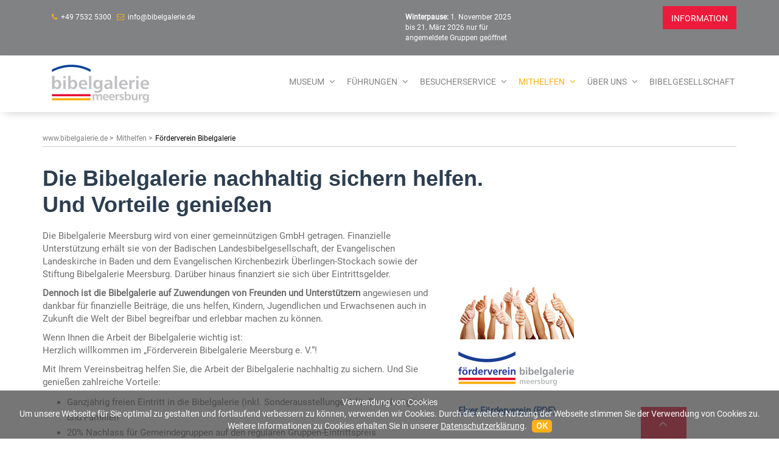

--- FILE ---
content_type: text/html; charset=utf-8
request_url: https://www.bibelgalerie.de/mithelfen/foerderverein-bibelgalerie.html
body_size: 5272
content:
<!DOCTYPE html>
<html lang="de">
<head>

      <meta charset="utf-8">
    <title>Förderverein Bibelgalerie - Bibelgalerie Meersburg – Das Bibel-Erlebnismuseum am Bodensee</title>
    <base href="https://www.bibelgalerie.de/">

          <meta name="robots" content="index,follow">
      <meta name="description" content="">
      <meta name="generator" content="Contao Open Source CMS">
    
    <meta name="viewport" content="width=device-width,initial-scale=1.0">
        <link rel="stylesheet" href="assets/css/colorbox.min.css,tablesorter.min.css,swipe.min.css,bootstrap.css...-c604a276.css">        <script src="assets/js/jquery.min.js-1975a0f2.js"></script>  
</head>
<body id="top" itemscope itemtype="http://schema.org/WebPage">

      
    <div id="wrapper">

                        <header id="header">
            <div class="inside">
              
<div class="bangb1">
	<div class="topbartop">
		<div class="container">
			<div class="row"><div class="mod_article topbartop block" id="article-276">
<div class="container"><div class="row"><div class="col-lg-12">
  
  
<div class="ce_text col-lg-3 col-sm-3 col-xs-12 contact-top first block">

    

      <p><em class="fa fa-phone fa-1x">&nbsp;</em> +49 7532 5300&nbsp;&nbsp; <br class="show1200"><em class="fa fa-envelope-o fa-1x">&nbsp;</em> <a href="&#109;&#97;&#105;&#108;&#116;&#111;&#58;&#105;&#x6E;&#102;&#x6F;&#64;&#x62;&#105;&#x62;&#101;&#x6C;&#103;&#x61;&#108;&#x65;&#114;&#x69;&#101;&#x2E;&#100;&#x65;">&#105;&#x6E;&#102;&#x6F;&#64;&#x62;&#105;&#x62;&#101;&#x6C;&#103;&#x61;&#108;&#x65;&#114;&#x69;&#101;&#x2E;&#100;&#x65;</a></p>  
  
  
</div>

<div class="topOeffnungszeiten col-lg-6 col-sm-6">
<div class="ce_text col-lg-6 col-sm-6 block">

    

      <p>&nbsp;</p>  
  
  
</div>

<div class="ce_text col-lg-6 col-sm-6 block">

    

      <p><strong>Winterpause:</strong> 1. November 2025 <br>bis 21. März 2026 nur für <br>angemeldete Gruppen geöffnet</p>  
  
  
</div>

</div>
<p><a class="btn btn-top text-center animated a-zi zoomIn pull-right" href="besucherservice/oeffnungszeiten-eintrittspreise.html">Information</a></p>
  
</div>
</div>
</div>
</div></div>
		</div>
	</div>
</div>
<div class="bangb1">
	<div class="topbar">
		<div class="container">
			<div class="row"><div class="mod_article block" id="article-152">
<div class="container"><div class="row"><div class="col-lg-12">
  
  
<div class="ce_image logo col-lg-4 col-sm-5 col-xs-10 first block">

  
  <figure class="image_container">

          <a href="" title="Bibelgalerie Meersburg">
    
    <img class="img-responsive" src="files/bg/img/BG_Meersbg_mittelgrau.png" width="160" height="63" alt="Bibelgalerie Meersburg">


    
          </a>
    

  </figure>

</div>

<!-- indexer::stop -->
<nav class="mod_navigation mainnavi block" itemscope itemtype="http://schema.org/SiteNavigationElement">

  
  <a href="mithelfen/foerderverein-bibelgalerie.html#skipNavigation109" class="invisible">Navigation überspringen</a>

  
<ul class="level_1">
            <li class="submenu first"><a href="museum/daueraustellung.html" title="Museum" class="submenu first" aria-haspopup="true" itemprop="url"><span itemprop="name">Museum</span></a>
<ul class="level_2">
            <li class="first"><a href="museum/daueraustellung.html" title="Daueraustellung" class="first" itemprop="url"><span itemprop="name">Daueraustellung</span></a></li>
                <li><a href="museum/sonderausstellungen.html" title="Sonderausstellungen" itemprop="url"><span itemprop="name">Sonderausstellungen</span></a></li>
                <li class="last"><a href="museum/bibel-und-kraeutergarten.html" title="Bibel- und Kräutergarten" class="last" itemprop="url"><span itemprop="name">Bibel- und Kräutergarten</span></a></li>
      </ul>
</li>
                <li class="submenu"><a href="fuehrungen/fuehrungen-und-vermittlung.html" title="Führungen" class="submenu" aria-haspopup="true" itemprop="url"><span itemprop="name">Führungen</span></a>
<ul class="level_2">
            <li class="first"><a href="fuehrungen/fuehrungen-und-vermittlung.html" title="Führungen und Vermittlung" class="first" itemprop="url"><span itemprop="name">Führungen und Vermittlung</span></a></li>
                <li><a href="fuehrungen/fuer-kinder-und-jugendliche.html" title="Für Kinder und Jugendliche" itemprop="url"><span itemprop="name">Für Kinder und Jugendliche</span></a></li>
                <li><a href="fuehrungen/fuer-gruppen.html" title="Für Gruppen" itemprop="url"><span itemprop="name">Für Gruppen</span></a></li>
                <li><a href="fuehrungen/themenfuehrungen.html" title="Themenführungen" itemprop="url"><span itemprop="name">Themenführungen</span></a></li>
                <li><a href="fuehrungen/offene-fuehrungen.html" title="Offene Führungen" itemprop="url"><span itemprop="name">Offene Führungen</span></a></li>
                <li class="last"><a href="fuehrungen/fortbildung.html" title="Fortbildung" class="last" itemprop="url"><span itemprop="name">Fortbildung</span></a></li>
      </ul>
</li>
                <li class="submenu"><a href="besucherservice/oeffnungszeiten-eintrittspreise.html" title="Besucherservice" class="submenu" aria-haspopup="true" itemprop="url"><span itemprop="name">Besucherservice</span></a>
<ul class="level_2">
            <li class="first"><a href="besucherservice/oeffnungszeiten-eintrittspreise.html" title="Öffnungszeiten, Eintrittspreise" class="first" itemprop="url"><span itemprop="name">Öffnungszeiten, Eintrittspreise</span></a></li>
                <li><a href="fuehrungen/fuer-gruppen.html" title="Für Gruppen" itemprop="url"><span itemprop="name">Für Gruppen</span></a></li>
                <li><a href="besucherservice/museumsshop.html" title="Museumsshop" itemprop="url"><span itemprop="name">Museumsshop</span></a></li>
                <li class="last"><a href="besucherservice/veranstaltungen-aktuelles-termine.html" title="Veranstaltungen" class="last" itemprop="url"><span itemprop="name">Veranstaltungen</span></a></li>
      </ul>
</li>
                <li class="submenu trail"><a href="mithelfen.html" title="Mithelfen" class="submenu trail" aria-haspopup="true" itemprop="url"><span itemprop="name">Mithelfen</span></a>
<ul class="level_2">
            <li class="sibling first"><a href="mithelfen/ehrenamt.html" title="Ehrenamt" class="sibling first" itemprop="url"><span itemprop="name">Ehrenamt</span></a></li>
                <li class="sibling"><a href="mithelfen/spenden.html" title="Spenden" class="sibling" itemprop="url"><span itemprop="name">Spenden</span></a></li>
                <li class="active"><strong class="active" itemprop="name">Förderverein Bibelgalerie</strong></li>
                <li class="sibling last"><a href="mithelfen/stiftung-bibelgalerie.html" title="Stiftung Bibelgalerie" class="sibling last" itemprop="url"><span itemprop="name">Stiftung Bibelgalerie</span></a></li>
      </ul>
</li>
                <li class="submenu"><a href="ueber-uns/geschichte-der-bibelgalerie.html" title="Über uns" class="submenu" aria-haspopup="true" itemprop="url"><span itemprop="name">Über uns</span></a>
<ul class="level_2">
            <li class="first"><a href="ueber-uns/geschichte-der-bibelgalerie.html" title="Geschichte der Bibelgalerie" class="first" itemprop="url"><span itemprop="name">Geschichte der Bibelgalerie</span></a></li>
                <li><a href="ueber-uns/das-bibelgalerie-team.html" title="Ansprechpartner" itemprop="url"><span itemprop="name">Das Bibelgalerie Team</span></a></li>
                <li><a href="ueber-uns/arge-deutsche-bibelmuseen.html" title="Mitglied ARGE-Deutsche Bibelmuseen" itemprop="url"><span itemprop="name">ARGE Deutsche Bibelmuseen</span></a></li>
                <li class="last"><a href="nachrichten.html" title="Nachrichten" class="last" itemprop="url"><span itemprop="name">Nachrichten</span></a></li>
      </ul>
</li>
                <li class="last"><a href="bibelgesellschaft.html" title="Bibelgesellschaft" class="last" itemprop="url"><span itemprop="name">Bibelgesellschaft</span></a></li>
      </ul>

  <a id="skipNavigation109" class="invisible">&nbsp;</a>

</nav>
<!-- indexer::continue -->

<div class="button-menu"><em class="fa fa-navicon">&nbsp;</em></div>
<div class="overlay-menu">
			<div class="button-menu"><em class="fa fa-times">&nbsp;</em></div>
<div class="container">
<!-- indexer::stop -->
<nav class="mod_navigation mobilenavi block" itemscope itemtype="http://schema.org/SiteNavigationElement">

  
  <a href="mithelfen/foerderverein-bibelgalerie.html#skipNavigation109" class="invisible">Navigation überspringen</a>

  
<ul class="level_1">
            <li class="submenu first"><a href="museum/daueraustellung.html" title="Museum" class="submenu first" aria-haspopup="true" itemprop="url"><span itemprop="name">Museum</span></a>
<ul class="level_2">
            <li class="first"><a href="museum/daueraustellung.html" title="Daueraustellung" class="first" itemprop="url"><span itemprop="name">Daueraustellung</span></a></li>
                <li><a href="museum/sonderausstellungen.html" title="Sonderausstellungen" itemprop="url"><span itemprop="name">Sonderausstellungen</span></a></li>
                <li class="last"><a href="museum/bibel-und-kraeutergarten.html" title="Bibel- und Kräutergarten" class="last" itemprop="url"><span itemprop="name">Bibel- und Kräutergarten</span></a></li>
      </ul>
</li>
                <li class="submenu"><a href="fuehrungen/fuehrungen-und-vermittlung.html" title="Führungen" class="submenu" aria-haspopup="true" itemprop="url"><span itemprop="name">Führungen</span></a>
<ul class="level_2">
            <li class="first"><a href="fuehrungen/fuehrungen-und-vermittlung.html" title="Führungen und Vermittlung" class="first" itemprop="url"><span itemprop="name">Führungen und Vermittlung</span></a></li>
                <li><a href="fuehrungen/fuer-kinder-und-jugendliche.html" title="Für Kinder und Jugendliche" itemprop="url"><span itemprop="name">Für Kinder und Jugendliche</span></a></li>
                <li><a href="fuehrungen/fuer-gruppen.html" title="Für Gruppen" itemprop="url"><span itemprop="name">Für Gruppen</span></a></li>
                <li><a href="fuehrungen/themenfuehrungen.html" title="Themenführungen" itemprop="url"><span itemprop="name">Themenführungen</span></a></li>
                <li><a href="fuehrungen/offene-fuehrungen.html" title="Offene Führungen" itemprop="url"><span itemprop="name">Offene Führungen</span></a></li>
                <li class="last"><a href="fuehrungen/fortbildung.html" title="Fortbildung" class="last" itemprop="url"><span itemprop="name">Fortbildung</span></a></li>
      </ul>
</li>
                <li class="submenu"><a href="besucherservice/oeffnungszeiten-eintrittspreise.html" title="Besucherservice" class="submenu" aria-haspopup="true" itemprop="url"><span itemprop="name">Besucherservice</span></a>
<ul class="level_2">
            <li class="first"><a href="besucherservice/oeffnungszeiten-eintrittspreise.html" title="Öffnungszeiten, Eintrittspreise" class="first" itemprop="url"><span itemprop="name">Öffnungszeiten, Eintrittspreise</span></a></li>
                <li><a href="fuehrungen/fuer-gruppen.html" title="Für Gruppen" itemprop="url"><span itemprop="name">Für Gruppen</span></a></li>
                <li><a href="besucherservice/museumsshop.html" title="Museumsshop" itemprop="url"><span itemprop="name">Museumsshop</span></a></li>
                <li class="last"><a href="besucherservice/veranstaltungen-aktuelles-termine.html" title="Veranstaltungen" class="last" itemprop="url"><span itemprop="name">Veranstaltungen</span></a></li>
      </ul>
</li>
                <li class="submenu trail"><a href="mithelfen.html" title="Mithelfen" class="submenu trail" aria-haspopup="true" itemprop="url"><span itemprop="name">Mithelfen</span></a>
<ul class="level_2">
            <li class="sibling first"><a href="mithelfen/ehrenamt.html" title="Ehrenamt" class="sibling first" itemprop="url"><span itemprop="name">Ehrenamt</span></a></li>
                <li class="sibling"><a href="mithelfen/spenden.html" title="Spenden" class="sibling" itemprop="url"><span itemprop="name">Spenden</span></a></li>
                <li class="active"><strong class="active" itemprop="name">Förderverein Bibelgalerie</strong></li>
                <li class="sibling last"><a href="mithelfen/stiftung-bibelgalerie.html" title="Stiftung Bibelgalerie" class="sibling last" itemprop="url"><span itemprop="name">Stiftung Bibelgalerie</span></a></li>
      </ul>
</li>
                <li class="submenu"><a href="ueber-uns/geschichte-der-bibelgalerie.html" title="Über uns" class="submenu" aria-haspopup="true" itemprop="url"><span itemprop="name">Über uns</span></a>
<ul class="level_2">
            <li class="first"><a href="ueber-uns/geschichte-der-bibelgalerie.html" title="Geschichte der Bibelgalerie" class="first" itemprop="url"><span itemprop="name">Geschichte der Bibelgalerie</span></a></li>
                <li><a href="ueber-uns/das-bibelgalerie-team.html" title="Ansprechpartner" itemprop="url"><span itemprop="name">Das Bibelgalerie Team</span></a></li>
                <li><a href="ueber-uns/arge-deutsche-bibelmuseen.html" title="Mitglied ARGE-Deutsche Bibelmuseen" itemprop="url"><span itemprop="name">ARGE Deutsche Bibelmuseen</span></a></li>
                <li class="last"><a href="nachrichten.html" title="Nachrichten" class="last" itemprop="url"><span itemprop="name">Nachrichten</span></a></li>
      </ul>
</li>
                <li class="last"><a href="bibelgesellschaft.html" title="Bibelgesellschaft" class="last" itemprop="url"><span itemprop="name">Bibelgesellschaft</span></a></li>
      </ul>

  <a id="skipNavigation109" class="invisible">&nbsp;</a>

</nav>
<!-- indexer::continue -->

</div>
</div>
<div class="clearfix"></div>
<div class="col-lg-1 scrolltop"> <a href="mithelfen/foerderverein-bibelgalerie.html#top"> </a> </div>
  
</div>
</div>
</div>
</div></div>
		</div>
	</div>
</div>            </div>
          </header>
              
      
              <div id="container">

                      <main id="main">
              <div class="inside">
                
<!-- indexer::stop -->
<div class="mod_breadcrumb block">

        
  <div class="container">
  <ul>
                  <li class="first"><a href="" title="Bibelgalerie Meersburg – Das Bibel-Erlebnismuseum am Bodensee">www.bibelgalerie.de</a></li>
                        <li><a href="mithelfen.html" title="Mithelfen">Mithelfen</a></li>
                        <li class="active last">Förderverein Bibelgalerie</li>
            </ul>
</div>

</div>
<!-- indexer::continue -->

<div class="mod_article animated fade a-fi first block" id="article-355">
<div class="container"><div class="row">
  
  
<div class="ce_text col-lg-12 first block">

    

      <h1>Die Bibelgalerie nachhaltig sichern helfen. <br>Und Vorteile genießen</h1>  
  
  
</div>

<div class="ce_text col-lg-7 col-sm-7 col-xs-12 block">

    

      <p>Die Bibelgalerie Meersburg wird von einer gemeinnützigen GmbH getragen. Finanzielle Unterstützung erhält sie von der Badischen Landesbibelgesellschaft, der Evangelischen Landeskirche in Baden und dem Evangelischen Kirchenbezirk Überlingen-Stockach sowie der Stiftung Bibelgalerie Meersburg. Darüber hinaus finanziert sie sich über Eintrittsgelder.</p>
<p><strong>Dennoch ist die Bibelgalerie auf Zuwendungen von Freunden und Unterstützern</strong> angewiesen und dankbar für finanzielle Beiträge, die uns helfen, Kindern, Jugendlichen und Erwachsenen auch in Zukunft die Welt der Bibel begreifbar und erlebbar machen zu können.</p>
<p>Wenn Ihnen die Arbeit der Bibelgalerie wichtig ist: <br>Herzlich willkommen im „Förderverein Bibelgalerie Meersburg e. V.“!</p>
<p>Mit Ihrem Vereinsbeitrag helfen Sie, die Arbeit der Bibelgalerie nachhaltig zu sichern. Und Sie genießen zahlreiche Vorteile:</p>
<ul>
<li>Ganzjährig freien Eintritt in die Bibelgalerie (inkl. Sonderausstellungen) für Einzelmitglieder und Familien</li>
<li>20% Nachlass für Gemeindegruppen auf den regulären Gruppen-Eintrittspreis</li>
<li>Sie erhalten regelmäßige Informationen über die Arbeit der Bibelgalerie</li>
<li>Einladungen zu <a href="besucherservice/veranstaltungen-aktuelles-termine.html">Ausstellungseröffnungen</a> und weiteren besonderen <a href="besucherservice/veranstaltungen-aktuelles-termine.html">Veranstaltungen</a></li>
</ul>  
  
  
</div>

<div class="col-lg-5 col-sm-5 col-xs-12">
<div class="ce_image block">

      <h1>&nbsp;</h1>
  
  <figure class="image_container" style="margin-bottom:20px;">

    
    <img class="img-responsive" src="files/user_upload/mithelfen/foerderverein_haende_01.jpg" width="190" height="97" alt="">


    
    

  </figure>

</div>

<div class="ce_image block">

  
  <figure class="image_container">

    
    <img class="img-responsive" src="files/user_upload/mithelfen/logo_foerderverein_01.gif" width="190" height="56" alt="">


    
    

  </figure>

</div>

<div class="ce_text block">

    

      <p>&nbsp;</p>
<p><a title="Förderverein" href="files/user_upload/download/2023/Flyer_fo%CC%88rderverein_A4.pdf" target="_blank" rel="noopener"><strong>Flyer Förderverein (PDF)</strong></a></p>
<p>&nbsp;</p>  
  
  
</div>

<div class="ce_text block">

    

      <p>&nbsp;</p>
<p><strong><a href="&#109;&#97;&#105;&#108;&#116;&#111;&#58;&#102;&#x6F;&#101;&#x72;&#100;&#x65;&#114;&#x76;&#101;&#x72;&#101;&#x69;&#110;&#x40;&#98;&#x69;&#98;&#x65;&#108;&#x67;&#97;&#x6C;&#101;&#x72;&#105;&#x65;&#46;&#x64;&#101;">&#102;&#x6F;&#101;&#x72;&#100;&#x65;&#114;&#x76;&#101;&#x72;&#101;&#x69;&#110;&#x40;&#98;&#x69;&#98;&#x65;&#108;&#x67;&#97;&#x6C;&#101;&#x72;&#105;&#x65;&#46;&#x64;&#101;</a></strong></p>  
  
  
</div>

</div>
  
</div>
</div>
</div>
<div class="mod_article animated fade a-fi block" id="article-382">
<div class="container"><div class="row">
  
  
<div class="ce_text col-lg-7 col-sm-7 col-xs-12 first block">

      <h2>Kontakt</h2>
    

      <p>Wir freuen uns über Ihr Interesse! Nehmen Sie gerne jederzeit Kontakt mit uns auf. <a href="ueber-uns/das-bibelgalerie-team.html">Telefonisch</a>, <a href="kontaktformular.html">per E-Mail</a> oder persönlich in der Bibelgalerie.</p>  
  
  
</div>

<div class="col-lg-5 col-sm-5 col-xs-12">
</div>
  
</div>
</div>
</div>
<div class="mod_article animated fade a-fi last block" id="article-589">
<div class="container"><div class="row">
  
  
<div class="ce_text col-lg-7 col-sm-7 col-xs-12 first last block">

      <h1>Vorstandswahlen beim Förderverein Bibelgalerie Meersburg</h1>
    

  
      <figure class="image_container float_above" style="margin-bottom:20px;">

      
      <img class="img-responsive" src="files/user_upload/newsletter/F%C3%B6rderverein-Vorstand.jpg" width="600" height="627" alt="">

      
      
    </figure>
  
      <p>Im Vorstand des Fördervereins Bibelgalerie Meersburg gab es einen Wechsel. Claudia Sailer aus Meersburg (rechts im Bild), wurde neu als Schriftführerin gewählt. Sie folgt auf Waltraud Blässing, die seit Gründung des Fördervereins im Jahr 2014 dieses Amt inne hatte. Thomas Bucher als Vorsitzender und Andrea Kopp als Kassiererin wurden im Amt bestätigt und komplettieren das Vorstandsteam. Aktuell hat der Verein rund hundert Mitglieder, die neben ihrem Beitrag zur Sicherung der Bibelgalerie auch zahlreiche Vorteile genießen.</p>  
</div>

  
</div>
</div>
</div>              </div>
                          </main>
          
                                
                                
        </div>
      
      
                        <footer id="footer">
            <div class="inside">
              
<div class="footercontainer bangb4"><div class="container">
<div class="row"><div class="mod_article footer block" id="article-39">
<div class="container"><div class="row"><div class="col-lg-12">
  
  
<div class="ce_image col-lg-3 col-sm-6 col-xs-12 first block">

  
  <figure class="image_container">

    
    <img class="img-responsive" src="files/bg/img/BG_Meersbg_mittelgrau.png" width="160" height="63" alt="Bibelgalerie Meersburg">


    
    

  </figure>

</div>

<div class="ce_text col-lg-3 col-sm-6 col-xs-12 block">
<div class="ce_text footeraddress block">

      <h2>Kontakt</h2>
    

      <p class="noPaddingFooter">Kirchstraße 4<br>88709 Meersburg</p>
<p><em class="fa fa-phone fa-1x">&nbsp;</em> <a href="tel:+4975325300">+49 7532 5300</a><br><em class="fa fa-envelope-o fa-1x">&nbsp;</em> <a href="&#109;&#97;&#105;&#108;&#116;&#111;&#58;&#105;&#x6E;&#102;&#x6F;&#64;&#x62;&#105;&#x62;&#101;&#x6C;&#103;&#x61;&#108;&#x65;&#114;&#x69;&#101;&#x2E;&#100;&#x65;">&#105;&#x6E;&#102;&#x6F;&#64;&#x62;&#105;&#x62;&#101;&#x6C;&#103;&#x61;&#108;&#x65;&#114;&#x69;&#101;&#x2E;&#100;&#x65;</a></p>  
  
  
</div>

<div class="ce_text block">

      <h2>Social media</h2>
    

      <p class="footerIcons"><a href="https://www.youtube.com/watch?v=8vvM_TqRP6M" target="_blank" rel="noopener"><img style="max-height: 30px; margin-right: 14px;" src="files/user_upload/social_media/youtube.png" alt="YouTube"></a><a href="https://www.facebook.com/Bibelgalerie/" target="_blank" rel="noopener"><img style="max-height: 30px; margin-right: 14px;" src="files/user_upload/social_media/facebook.png" alt="Facebook"></a><a href="https://www.instagram.com/bibelgalerie.meersburg/" target="_blank" rel="noopener"><img style="max-height: 30px;" src="files/user_upload/social_media/instagram.png" alt="Instagram"></a></p>  
  
  
</div>

</div>
<div class="ce_text col-lg-3 col-sm-6 col-xs-12 block">

      <h2>Service</h2>
    

      <ul>
<li><a href="Home.html">Home</a></li>
<li><a href="ueber-uns/das-bibelgalerie-team.html">Über uns</a></li>
<li><a href="newsletter.html">Newsletter</a></li>
<li><a href="anmeldeformular.html">Gruppen-Anmeldeformular</a></li>
<li><a href="links.html">Links</a></li>
<li><a href="downloads.html">Downloads</a></li>
<li><a href="impressum.html">Impressum</a></li>
<li><a href="datenschutz.html">Datenschutz</a></li>
</ul>  
  
  
</div>

<div class="ce_text col-lg-3 col-sm-6 col-xs-12 block footerSearchBox">
<h2>Suchen</h2>

<!-- indexer::stop -->
<div class="mod_form block">

  
  <form action="suche.html" method="get" enctype="application/x-www-form-urlencoded" class="search">
    <div class="formbody">
                  
<div class="widget widget-text overlay-textinput">
    
    
  <input type="text" name="keywords" id="ctrl_9" class="form-control text overlay-textinput" value="" placeholder="suchen...">

  </div>

  <tr class="row_1 row_last odd">
    <td class="col_0 col_first">&nbsp;</td>
    <td class="col_1 col_last">
      <div class="submit_container">
                  <input type="submit" id="ctrl_35" class="btn submit" value="Ok">
              </div>
    </td>
  </tr>

    </div>
  </form>

</div>
<!-- indexer::continue -->

</div>
<div class="clearfix"></div>
<div class="ce_text col-lg-12 block footerOeffnungBox">


</div>
<div class="clearfix"></div>
<div class="ce_text copyright text-center last block">

    

      <p>©&nbsp;www.bibelgalerie.de &nbsp; | &nbsp; <a href="sitemap.html">Sitemap</a></p>  
  
  
</div>

  
</div>
</div>
</div>
</div></div>
</div></div>            </div>
          </footer>
              
    </div>

      
  
<script src="assets/jquery-ui/js/jquery-ui.min.js?v=1.13.1"></script>
<script>
  jQuery(function($) {
    $(document).accordion({
      // Put custom options here
      heightStyle: 'content',
      header: '.toggler',
      collapsible: true,
      create: function(event, ui) {
        ui.header.addClass('active');
        $('.toggler').attr('tabindex', 0);
      },
      activate: function(event, ui) {
        ui.newHeader.addClass('active');
        ui.oldHeader.removeClass('active');
        $('.toggler').attr('tabindex', 0);
      }
    });
  });
</script>

<script src="assets/colorbox/js/colorbox.min.js?v=1.6.6"></script>
<script>
  jQuery(function($) {
    $('a[data-lightbox]').map(function() {
      $(this).colorbox({
        // Put custom options here
        loop: false,
        rel: $(this).attr('data-lightbox'),
        maxWidth: '95%',
        maxHeight: '95%'
      });
    });
  });
</script>

<script src="assets/tablesorter/js/tablesorter.min.js?v=2.31.3"></script>
<script>
  jQuery(function($) {
    $('.ce_table .sortable').each(function(i, table) {
      var attr = $(table).attr('data-sort-default'),
          opts = {}, s;

      if (attr) {
        s = attr.split('|');
        opts = { sortList: [[s[0], s[1] == 'desc' | 0]] };
      }

      $(table).tablesorter(opts);
    });
  });
</script>

<script src="assets/swipe/js/swipe.min.js?v=2.2.0"></script>
<script>
  (function() {
    var e = document.querySelectorAll('.content-slider, .slider-control'), c, i;
    for (i=0; i<e.length; i+=2) {
      c = e[i].getAttribute('data-config').split(',');
      new Swipe(e[i], {
        // Put custom options here
        'auto': parseInt(c[0]),
        'speed': parseInt(c[1]),
        'startSlide': parseInt(c[2]),
        'continuous': parseInt(c[3]),
        'menu': e[i+1]
      });
    }
  })();
</script>
<script type="application/ld+json">{"@context":{"contao":"https:\/\/schema.contao.org\/"},"@type":"contao:Page","contao:title":"F\u00f6rderverein Bibelgalerie","contao:pageId":81,"contao:noSearch":false,"contao:protected":false,"contao:groups":[],"contao:fePreview":false}</script>
<script>
$(document).ready(function() {
  $('div.scrolltop').click(function(){
    $('html, body').animate({scrollTop:'0px'}, 1000);
    return false;
  });
  
        if ($(this).scrollTop() > 0) {
        	if (!$(".bangb1").hasClass("fixedTop"))
            	$(".bangb1").addClass("fixedTop").hide().fadeIn(400);
        } else {
            $(".bangb1").show().removeClass("fixedTop");
        }
});

    $(window).scroll(function() {
    	        //if ($(this).scrollTop() == 120) 
    	        //	$(".bangb1").hide();
        if ($(this).scrollTop() > 90) {
        	if (!$(".bangb1").hasClass("fixedTop"))
            	$(".bangb1").addClass("fixedTop").hide().fadeIn(400);
        } else {
            $(".bangb1").show().removeClass("fixedTop");
        }
    });

</script>
<script src="files/585-square/js/fullnav.js"></script>
<script src="files/585-square/js/jquery.waypoints.min.js"></script>
<script src="files/585-square/js/animate.js"></script>

<script>
function setCookieAlert() {
	document.cookie='cookieAlert=1;path=/';
	document.getElementById("cookieAlert").style.display = "none";
}
</script>
<!-- indexer::stop -->
<div id="cookieAlert" class="useOfCookies">Verwendung von Cookies<br>Um unsere Webseite für Sie optimal zu gestalten und fortlaufend verbessern zu können, verwenden wir Cookies. Durch die weitere Nutzung der Webseite stimmen Sie der Verwendung von Cookies zu.<br>Weitere Informationen zu Cookies erhalten Sie in unserer <a href="/datenschutz.html">Datenschutzerklärung</a>. <a onclick="setCookieAlert();" class="buttonOK"><b>OK</b></a></div>
<!-- indexer::continue -->
<script>
if (document.cookie.indexOf("cookieAlert") >= 0) {
	document.getElementById("cookieAlert").style.display = "none";
}
</script>
</body>
</html>